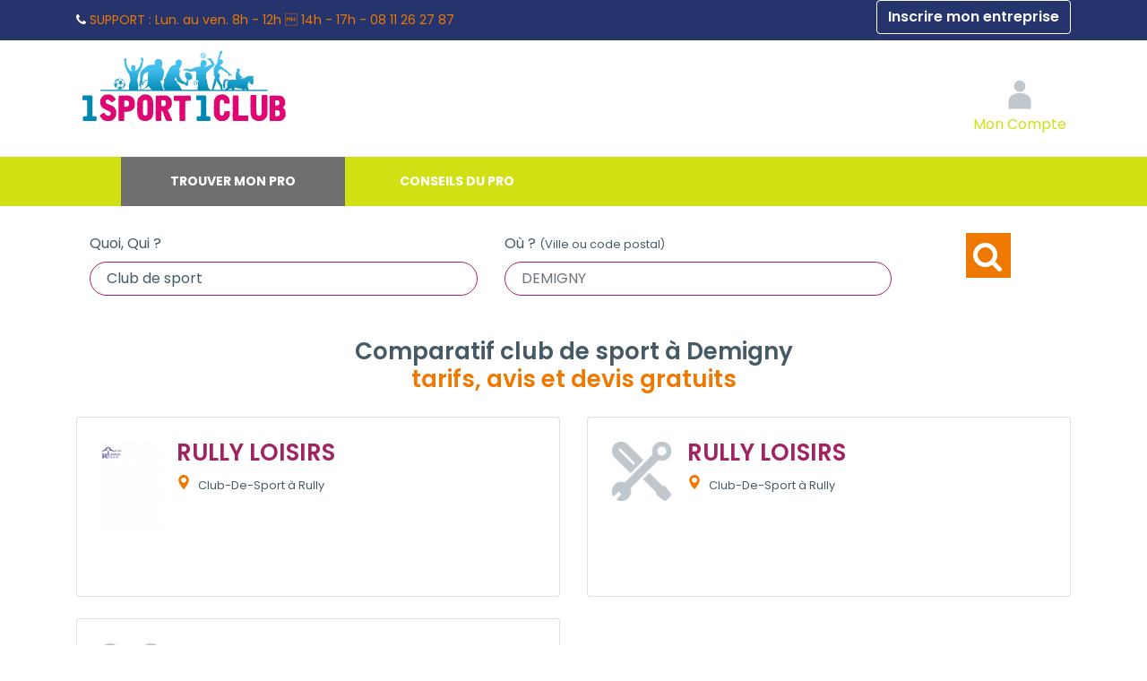

--- FILE ---
content_type: text/html; charset=utf-8
request_url: https://www.1sport1club.fr/france/bourgogne/saone-et-loire/demigny/club-de-sport.html
body_size: 5645
content:
<!DOCTYPE html> 
<html lang="fr">
<head>
<meta charset="UTF-8">
<script>
window.dataLayer = window.dataLayer || [];
</script>
<title>Club de sport à Demigny 71150</title>
<meta name="description" content="Top 10  club de sport à DEMIGNY (71) : devis Gratuits, avis vérifiés " >
<meta name="keywords" content="Club de sport,club-de-sport, devis club de sport, coût abonnement club de sport, tarifs club de sport, comparatif prix club de sport, devis personnalisé club de sport, estimation prix club de sport, offres spéciales club de sport, réduction club de sport, prix abonnement gym, combien coûte un club de sport, devis en ligne club de sport, abonnements club de sport pas cher, frais d'inscription club de sport, options tarifaires club de sport, devis abonnement fitness, budget club de sport, tarif mensuel club de sport, prix annuel club de sport, forfaits club de sport, club de sport avec devis gratuit, devis club de fitness, devis personnalisé salle de sport, devis pour adhésion club de sport, calcul coût club de sport, prix club de sport tout compris, devis pour abonnement gym, coût mensuel club de sport, devis pour abonnement salle de sport, estimation tarif abonnement fitness, devis pour abonnement club de sport, annuaire, sport,demigny,71150,saone-et-loire,bourgogne" >
<meta name="robots" content="index, follow, All" >
<meta property="og:url"           content="https://www.1sport1club.fr/france/bourgogne/saone-et-loire/demigny/club-de-sport.html" >
<meta property="og:type"          content="website" >
<meta property="og:title"         content="Club de sport à Demigny 71150" >
<meta property="og:description"   content="Top 10  club de sport à DEMIGNY (71) : devis Gratuits, avis vérifiés " >
<meta property="og:image"   content="https://www.1sport1club.fr/images/prestation/" >
<link rel="canonical" href="https://www.1sport1club.fr/france/bourgogne/saone-et-loire/demigny/club-de-sport.html" > 
<meta name="author" content="1Sport1Club" >
<meta name="google-site-verification" content="71NFRUrmPJhIoW2gB8UzOBH0M08jazg7MDM6vY5pTTs" >
<link rel="preconnect" href="https://fonts.googleapis.com">
<link rel="preconnect" href="https://fonts.gstatic.com" crossorigin>
<link href="https://fonts.googleapis.com/css2?family=Poppins:ital,wght@0,100;0,200;0,300;0,400;0,500;0,600;0,700;0,800;0,900;1,100;1,200;1,300;1,400;1,500;1,600;1,700;1,800;1,900&display=swap" rel="stylesheet">
<link rel="apple-touch-icon" href="/images/marques/1sport1club-1024x1024.jpg" >
<meta name= "viewport" content="width=device-width"> 
<meta name="mobile-web-app-capable" content="yes"> 
<link rel="icon" type="image/jpg" href="/images/marques/1sport1club-1024x1024.jpg">
<!-- MINIFIER -->
<link rel="stylesheet" href="https://maxcdn.bootstrapcdn.com/bootstrap/4.0.0/css/bootstrap.min.css" type="text/css" >
<link rel="stylesheet" href="/css/min-1sport1club.fr.css?v=202512182" type="text/css">
<script src="https://cdnjs.cloudflare.com/ajax/libs/jquery/3.6.4/jquery.min.js" ></script>
<script src="https://cdnjs.cloudflare.com/ajax/libs/jqueryui/1.13.2/jquery-ui.min.js" ></script>
<script>
        var Global = {};
        Global.lat = 46.914658079000;
        Global.lng = 4.848071630740;
        </script>
<script src="https://cdnjs.cloudflare.com/ajax/libs/popper.js/1.12.9/umd/popper.min.js" defer></script>
<script src="https://maxcdn.bootstrapcdn.com/bootstrap/4.0.0/js/bootstrap.min.js" defer></script>
<script src="/javascripts/min-1sport1club.fr.js?v=20251218" ></script>
</head>
<body>
<main>
<div id="site_espace">
<header ><!-- Header-->
<div class="preheader d-none d-md-block"><div class="container text-left"><i class="fa fa fa-phone" aria-hidden="true"></i><span class="libelle"> SUPPORT : </span><span class="horaire">Lun. au ven. 8h - 12h  14h - 17h -</span><span class="telephone"> 08 11 26 27 87</span><a class="btn btn-outline-light float-right" rel="nofollow"    href="/docs/accesprofessionnel.php">Inscrire mon entreprise</a></div></div><div id="header" class="container ">
           <ul id=menuBt></ul>
<div id="logo">
<a title="1Sport1Club" accesskey="1" href="https://www.1sport1club.fr/">1Sport1Club</a></div><div id='connexion'>
<div id="loginContainer">
<a rel="nofollow" href="#" id="loginButton"><img src="/images/2018-refonte/user_login.svg" alt="Connexion"><span class="d-none d-sm-inline textesousicone"><br>Mon Compte</span></a>
<div style="clear:both"></div>
<div id="loginBox">
<div id="loginForm">
<form  action="/docs/accesprofessionnel.php?connect=IDENT" method="post">
<fieldset>
<div class="input-field">
<label for="email">Email</label>
<input type="email" name="email" id="email" class='form-control' required />
</div>
<div class="input-field">
<label for="password">Mot de passe</label>
<input type="password" name="pass" id="password" class='form-control' required  />
</div>
</fieldset>
<input type="submit" class="btn btn-success"  id="login" value="Connexion" />
</form>
<span><a rel="nofollow" href="/front/auth/login?fpModal=1">Mot de passe oublié ?</a></span>
</div>
</div>
</div>
</div><!-- connexion-->
</div><!-- header-->
</header><!-- Header-->

<div id="menu">
<ul>
<li class="annuaire"><a  class="menuactif"   href="/france/" title="Annuaire sport">Trouver mon pro</a></li>
<li class="question"><a  class="menuinactif"   href="/docs/question-reponse.php"  title="Pourquoi ? Les experts sport répondent à toutes vos questions">Conseils du pro</a></li>
</ul></div><!-- Menu-->


    <div id="new-search-form" class="container"><div >
    <span id="new_search" class="text-hide-desktop" onclick="$('.tabs.col.s6, #form_ville').toggle()">Nouvelle Recherche <i  class="fa fa-angle-down"></i></span>                                                                                                                            <div id="form_ville" class="col-12 ">
        <!-- Un élement toujours présent qui propose de choisir sa ville même en cas de géolocalisation -->
        <form method="get" action="/docs/recherchegeoloc.php" onsubmit="return sort_is_present()" id="ville_form" style="padding: 0px; margin: 0px;display:flex">
            <h2>Trouver mon professionnel</h2>
            <input type="hidden" id="ville" name="ville" value="ville" />
            <input type="hidden" id="lat" name="lat" value="" />
            <input type="hidden" id="lng" name="lng" value="" />
            <input type="hidden" id="radius" name="radius" value="30" />

            <div class="row text-left w-100">
                <div id="form_metier" class="form-group col-12 col-md-5">
                    <label for="autocomplete_metier">Quoi, Qui ? </label>
                    <input type="text" class="champobligatoire form-control" id="autocomplete_metier" size="38" value="Club de sport" />
                    <input type="hidden" id="lst_famille_metier" name="dev_idmetier" value="47">
                </div>

                <div id="form_loc" class="col-12 col-md-5 form-group">
                    <!-- Un ément HTML pour recueillir les données de réference de la ville selectionnée -->
                    <div id="infoposition"></div>
                    <label for="champ-texte">Où ? <small>(Ville ou code postal)</small></label>
                    <input type="text" class="champobligatoire form-control" name="champ-texte" id="champ-texte" size="38" value="" />
                </div>

                <div class="col-12 col-md-2 text-center">
                    <button type="submit" class="btn button_bg_orange orange">
                        <i class="fa fa-search"></i>                    </button>
                </div>
            </div>
        </form>
        <form method="get" action="/docs/recherchequestion.php" onsubmit="" id="question_form" class="row" style="display:none">
            <h2>Trouver mon information</h2>
            <input type="hidden" id="idquestion" name="idquestion" value="-1">
            <div id="form_question"  class="form-group col m11 s12">
                <input type="text" class="champobligatoire" name="question-search" id="question-search" size="38" value=""/>
                <label for="question-search">Je tape les mots clés</label>
            </div>

            <button type="submit" class="button_bg_orange col m1 s1">
                <i class="fa fa-search"></i>
            </button>
        </form>
    </div>
    <script type="text/javascript" src="/javascripts/geoloc_complete.js?v=2"></script>
</div>
</div>


<!-- CONTENU PAGE -->
<div id="listedesentreprises" class="container mb-5"><!-- Page du site -->
            <div id="sortcontainer">
            <div class="text-left">
                <div class="nbentreprise">
                                    </div>
            </div>
        </div>
    
            <div class="mb-3">

                <div id="liste_entreprise_container">
                            <h2 class="text-center"><span class="gris-text">Comparatif club de sport  à Demigny </span><br> tarifs, avis et devis gratuits</h2>
                        
                <div class="liste-entreprise">
    
        

                                                    
        <div class="row">
                                            <div class="col-12 col-lg-6  mb-4" id="pro0">
        <div class="card card-body bloc-entreprise p-3 p-md-4  h-100 d-flex flex-column justify-content-between">
        <div class="row mb-3">
            <div class="col-2 pr-0">
                                    <img class="img-fluid" src="/images/logo/logo-331485.jpg" alt=" Rully Loisirs" >
                            </div>
            <div class="col-10 text-left">
                <div class="float-right pl-2">
                                            &nbsp;
                                    </div>
                <h2 class="text-left">
                                            <a href="/annuaire/rully-loisirs.331485.html" data-toggle="tooltip" title="Consulter la fiche de  Rully Loisirs">
                             RULLY LOISIRS                        </a>
                                    </h2>

                <div class="mt-2">
                    <small><svg xmlns="http://www.w3.org/2000/svg" xmlns:xlink="http://www.w3.org/1999/xlink" version="1.1"  x="0px" y="0px" viewBox="0 0 512 512" style="enable-background:new 0 0 512 512;" xml:space="preserve" width="512px" height="512px" class="card--container-body-coordinates-radius-marker"><g><g>
            <g><path d="M256,0C153.755,0,70.573,83.182,70.573,185.426c0,126.888,165.939,313.167,173.004,321.035    c6.636,7.391,18.222,7.378,24.846,0c7.065-7.868,173.004-194.147,173.004-321.035C441.425,83.182,358.244,0,256,0z M256,278.719    c-51.442,0-93.292-41.851-93.292-93.293S204.559,92.134,256,92.134s93.291,41.851,93.291,93.293S307.441,278.719,256,278.719z" data-original="#000000" class="active-path" data-old_color="#000000" fill="#EE7800"/></g></g></g>
</svg>                        Club-De-Sport à                                                     Rully
                        
                                            </small>
                </div>
            </div>
        </div>
        <div class="row">
    <div class="col-12">
                                </div>
</div>
        <script>
            $('.modal_iframe').on('click', function () {
                $('#modalAvisAnnuaire .modal-body').empty();
                $.ajax({
                    url: $(this).attr('data-content'),
                    context: document.body
                }).done(function (data) {
                    console.log(data)
                    $('#modalAvisAnnuaire .modal-body').html(data);
                });
            });

        </script>            <div class="row mb-2">
            </div>



        <div class="row justify-content-between">
            <div class="col-4 text-left  d-flex  align-items-left ">

                                    &nbsp;
                
            </div>
            

        </div>

    </div>
    
        </div>
                                                            <div class="col-12 col-lg-6  mb-4" id="pro1">
        <div class="card card-body bloc-entreprise p-3 p-md-4  h-100 d-flex flex-column justify-content-between">
        <div class="row mb-3">
            <div class="col-2 pr-0">
                                    <img class="img-fluid" src="/images/marques/picto-pro-default.jpg" alt=" Rully Loisirs" >
                            </div>
            <div class="col-10 text-left">
                <div class="float-right pl-2">
                                            &nbsp;
                                    </div>
                <h2 class="text-left">
                                            <a href="/annuaire/rully-loisirs.346470.html" data-toggle="tooltip" title="Consulter la fiche de  Rully Loisirs">
                             RULLY LOISIRS                        </a>
                                    </h2>

                <div class="mt-2">
                    <small><svg xmlns="http://www.w3.org/2000/svg" xmlns:xlink="http://www.w3.org/1999/xlink" version="1.1"  x="0px" y="0px" viewBox="0 0 512 512" style="enable-background:new 0 0 512 512;" xml:space="preserve" width="512px" height="512px" class="card--container-body-coordinates-radius-marker"><g><g>
            <g><path d="M256,0C153.755,0,70.573,83.182,70.573,185.426c0,126.888,165.939,313.167,173.004,321.035    c6.636,7.391,18.222,7.378,24.846,0c7.065-7.868,173.004-194.147,173.004-321.035C441.425,83.182,358.244,0,256,0z M256,278.719    c-51.442,0-93.292-41.851-93.292-93.293S204.559,92.134,256,92.134s93.291,41.851,93.291,93.293S307.441,278.719,256,278.719z" data-original="#000000" class="active-path" data-old_color="#000000" fill="#EE7800"/></g></g></g>
</svg>                        Club-De-Sport à                                                     Rully
                        
                                            </small>
                </div>
            </div>
        </div>
        <div class="row">
    <div class="col-12">
                                </div>
</div>
        <script>
            $('.modal_iframe').on('click', function () {
                $('#modalAvisAnnuaire .modal-body').empty();
                $.ajax({
                    url: $(this).attr('data-content'),
                    context: document.body
                }).done(function (data) {
                    console.log(data)
                    $('#modalAvisAnnuaire .modal-body').html(data);
                });
            });

        </script>            <div class="row mb-2">
            </div>



        <div class="row justify-content-between">
            <div class="col-4 text-left  d-flex  align-items-left ">

                                    &nbsp;
                
            </div>
            

        </div>

    </div>
    
        </div>
                                                            <div class="col-12 col-lg-6  mb-4" id="pro2">
        <div class="card card-body bloc-entreprise p-3 p-md-4  h-100 d-flex flex-column justify-content-between">
        <div class="row mb-3">
            <div class="col-2 pr-0">
                                    <img class="img-fluid" src="/images/marques/picto-pro-default.jpg" alt="Ailes Libres Rully" >
                            </div>
            <div class="col-10 text-left">
                <div class="float-right pl-2">
                                            &nbsp;
                                    </div>
                <h2 class="text-left">
                                            <a href="/annuaire/ailes-libres-rully.380129.html" data-toggle="tooltip" title="Consulter la fiche de Ailes Libres Rully">
                            AILES LIBRES RULLY                        </a>
                                    </h2>

                <div class="mt-2">
                    <small><svg xmlns="http://www.w3.org/2000/svg" xmlns:xlink="http://www.w3.org/1999/xlink" version="1.1"  x="0px" y="0px" viewBox="0 0 512 512" style="enable-background:new 0 0 512 512;" xml:space="preserve" width="512px" height="512px" class="card--container-body-coordinates-radius-marker"><g><g>
            <g><path d="M256,0C153.755,0,70.573,83.182,70.573,185.426c0,126.888,165.939,313.167,173.004,321.035    c6.636,7.391,18.222,7.378,24.846,0c7.065-7.868,173.004-194.147,173.004-321.035C441.425,83.182,358.244,0,256,0z M256,278.719    c-51.442,0-93.292-41.851-93.292-93.293S204.559,92.134,256,92.134s93.291,41.851,93.291,93.293S307.441,278.719,256,278.719z" data-original="#000000" class="active-path" data-old_color="#000000" fill="#EE7800"/></g></g></g>
</svg>                        Club-De-Sport à                                                     Rully
                        
                                            </small>
                </div>
            </div>
        </div>
        <div class="row">
    <div class="col-12">
                                </div>
</div>
        <script>
            $('.modal_iframe').on('click', function () {
                $('#modalAvisAnnuaire .modal-body').empty();
                $.ajax({
                    url: $(this).attr('data-content'),
                    context: document.body
                }).done(function (data) {
                    console.log(data)
                    $('#modalAvisAnnuaire .modal-body').html(data);
                });
            });

        </script>            <div class="row mb-2">
            </div>



        <div class="row justify-content-between">
            <div class="col-4 text-left  d-flex  align-items-left ">

                                    &nbsp;
                
            </div>
            

        </div>

    </div>
    
        </div>
                                    </div>
    </div>


<div id="modalAvisAnnuaire" class="modal" tabindex="-1" role="dialog">
    <div class="modal-dialog modal-xl" role="document">
        <div class="modal-content">
            <div class="container_gris">
                <div class="pr-3 py-0">
                    <button type="button" class="close" data-dismiss="modal" aria-label="Close"><span aria-hidden="true">&times;</span></button>
                </div>
            </div>
            <div class="modal-body p-0">
            </div>
        </div>
    </div>
</div>

<script>

    $('.displayPro').on('click', function (event) {
        event.preventDefault();
        if ((event.target.className !== 'card--badge mb-3 rechercheavis') && (event.target.className !== 'card--badge-icon rechercheavis') && (event.target.className !== 'card--badge-text rechercheavis') && (event.target.tagName !== 'path')) {
            location.href = $(this).attr('data-content');
        }
    });

    $('.modal_iframe').on('click', function () {
        $('#modalAvisAnnuaire .modal-body').empty();
        $.ajax({
            url: $(this).attr('data-content'),
            context: document.body
        }).done(function (data) {
            console.log(data)
            $('#modalAvisAnnuaire .modal-body').html(data);
        });
    });

</script>
            
        </div>
        

                    <div>

                                
                                                                



                                                                    
            </div>
        

        <!-- On affiche ici le lien entre la valeur du formulaire et le mot clé pour la redirection -->
                                    <input type="hidden" id="met_47" value="club-de-sport"/>
                    
        <script>
            var _sort = '2';

            
            $(function () {
                $('[data-toggle="tooltip"]').tooltip();
                var sort = getCookie('sort')
                if (sort && sort != _sort) {
                    changesort(sort, true, '#sort' + sort);
                }
            });
            
        </script>

            </div>  <!-- Fin page  -->

    
        </div><!-- Fin site espace -->
</main>


<footer class="page-footer">
    <div class="container">
                    <div class="row nomargin pdp-text">
                <div class="col-12 col-md-8">
                    <h4>Nos services</h4>
                    <div class="row ">
                        <div class="col-12 col-md-4">
                            <ul>
                                <li><a href="/docs/qui-sommes-nous.php" class="pdp_orange white-text" id="pdp_nous"
                                       title="Qui sommes nous ?">Qui sommes-nous ?</a></li>
                                <li><a href="/front/recrutement" title="Recrutement">Rejoignez-nous !</a></li>
                                                                    <li><a href="/docs/question-reponse.php"
                                           title="Pourquoi ? Les experts sport répondent à toutes vos questions">Conseils du pro</a>
                                    </li>
                                                                <li><a href="/prix/" title="Voir">tarif</a>
                                </li>
                                                            </ul>
                        </div>
                        <div class="col-12 col-md-4">
                            <ul>
                                                                                                                                                                <li><a rel="nofollow" href="/docs/cgv.php" title="Mentions légales et CGV">Mentions l&eacute;gales
                                        et CGV</a></li>


                            </ul>
                        </div>

                        <div class="col-12 col-md-4">
                            <ul>
                                <li><a href="/docs/partenaires.php">Partenaires</a></li>

                                                            </ul>
                        </div>
                    </div>
                </div>
                <div class="col-12 col-md-4 text-center linksocial">

                    <ul class="col s2 offset-m4 offset-s2">
                                                
                    </ul>

                </div>

            </div>
            <!-- lien_partage-->
                            <div class="footer-copyright">
                <div class="container text-center">
                    &copy; 2007-2026 <span
                            class="hide-on-small-only">1Sport1Club</span>
                                    </div>
            </div>
            <!-- Mentions Légales-->
            </div>
</footer><!-- Fin footer -->


<noscript>
    <link href='/css/style-pages-pro.css' rel='stylesheet' type='text/css'>
    <link href="https://cdnjs.cloudflare.com/ajax/libs/jqueryui/1.13.2/themes/base/jquery-ui.min.css" rel="stylesheet">
    <link rel="stylesheet" href="https://maxcdn.bootstrapcdn.com/font-awesome/4.7.0/css/font-awesome.min.css">
</noscript>

<script src="https://cdnjs.cloudflare.com/ajax/libs/jquery.lazyload/1.9.1/jquery.lazyload.min.js" defer></script>
<script>
    function loadStyleSheet(src) {
        console.log("Loading stylesheet: " + src);
        if (document.createStyleSheet) {
            document.createStyleSheet(src);
        } else {
            $("head").append($("<link rel='stylesheet' href='" + src + "' type='text/css' media='screen' />"));
        }
    };
    
    window.addEventListener("load", function() {
        //loadStyleSheet('/css/style-pages-pro.css');
        // loadStyleSheet('https://fonts.googleapis.com/css?family=Ubuntu:400,300,700');
        loadStyleSheet('https://cdnjs.cloudflare.com/ajax/libs/jqueryui/1.13.2/themes/base/jquery-ui.min.css');
        loadStyleSheet('https://maxcdn.bootstrapcdn.com/font-awesome/4.7.0/css/font-awesome.min.css');
        if (jQuery().lazyload) {
            $("img.lazy").lazyload({
                threshold: 400
            });
            setTimeout(function () {
                $("img.lazyInstant").each(function () {
                    $(this).attr("src", $(this).data("original"));
                    //$(this).removeAttr("original");
                });
            }, 300)
        }
    });
    
</script>
<!-- Global site tag (gtag.js) - Google Analytics -->
<script async src="https://api.meilleur-artisan.com/gtag/js?id=G-6RV9TGENJ8"></script>
<script>
    let user_data;
        //add fbc to user_data
    //user_data.fbc = '';
    
    window.dataLayer = window.dataLayer || [];

    let trackingMaFooter = new TrackingMa();

    function gtag() {
        dataLayer.push(arguments);
    }
    
    gtag('config', 'G-6RV9TGENJ8', {
        'transport_url': 'https://api.meilleur-artisan.com',
        'first_party_collection': true, //to send user_data
        user_data: user_data,
        test_event_code: trackingMaFooter.test_event_code
    });
    gtag('js', new Date()); //send the pageview event
</script>

<!-- End Google Analytics -->

</body>
</html>


--- FILE ---
content_type: text/xml;charset=utf-8
request_url: https://www.1sport1club.fr/docs/options_geoloc.php?lat=46.914658079&lon=4.84807163074
body_size: -18
content:
<?xml version='1.0' encoding='UTF-8' ?><options><option>DEMIGNY</option><option>demigny</option><option>saone-et-loire</option><option>bourgogne</option></options>